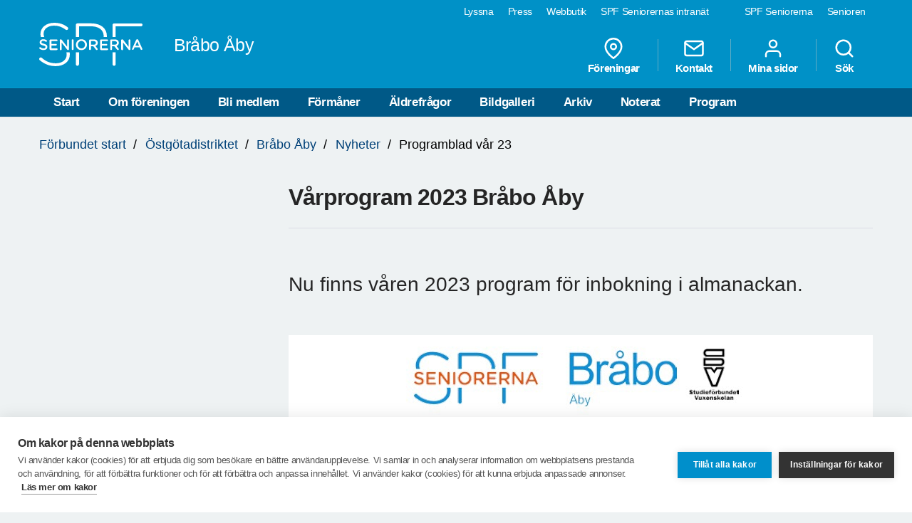

--- FILE ---
content_type: text/html; charset=utf-8
request_url: https://www.spfseniorerna.se/distrikt/ostgotadistriktet/foreningslista/brabo/nyheter/2023/januari/programblad-var-23/
body_size: 8074
content:


<!DOCTYPE html>
<html lang="sv">
<head>
    <meta charset="utf-8">
    <meta http-equiv="Content-Type" content="text/html;charset=UTF-8">
    <meta name="description">
    <meta name="keywords">
    <meta name="viewport" content="width=device-width, initial-scale=1, user-scalable=yes">
    <link rel="manifest" href="/Static/dist/asset-manifest.json?v=mkw7n-GrwsWMC-U6FefEtdt8RYEB9Tn6p40RYPPKvdo">
    <link rel="apple-touch-icon" href="/Static/images/apple-touch-icon.png?v=fINacuIRI7MbX8T71Xgzk7BHFInoxu0aFOAoJBr3DHI">
    <title>SPF Seniorerna - Programblad v&#xE5;r 23</title>

    <link rel="stylesheet" href="/Static/dist/style.bundle.css?v=XgRckhKqfFUM6FRh5RsE7X0Y3E6FO9dFvsGFXkj1KbQ" />
    <script src="/Static/scripts/libs/modernizr.custom.77867.js?v=12pTYZbvry6LPDXGXJ3s4BPce2o48uFruSyWnGGC24E"></script>
    <script src="/Static/scripts/libs/jquery/2.1.3/jquery.min.js?v=G8Sz8jp6FXwep7fKYlPkoZv42EVNrH74ZszVaoEK9wE"></script>

    <script type="text/javascript">var _baLocale = 'se', _baMode = ' ', _rd_ignore_hidden_element = true;</script>
    <script type="text/javascript" src="https://www.browsealoud.com/plus/scripts/ba.js"></script>


    
    <meta name="twitter:card" content="summary_large_image" />
    <meta name="twitter:title" content="V&#xE5;rprogram 2023 Br&#xE5;bo &#xC5;by" />
    <meta name="twitter:description" content="Nu finns v&#xE5;ren 2023 program f&#xF6;r inbokning i almanackan." />
    <meta name="twitter:image" content="https://cdn.spfseniorerna.se/publishedmedia/9p82fofuohbfeayf3u2j/Va-rprogram_23.jpg" />
    <meta name="twitter:url" content="https://www.spfseniorerna.se/distrikt/ostgotadistriktet/foreningslista/brabo/nyheter/2023/januari/programblad-var-23/" />

    <meta property="og:title" content="V&#xE5;rprogram 2023 Br&#xE5;bo &#xC5;by" />
    <meta property="og:description" content="Nu finns v&#xE5;ren 2023 program f&#xF6;r inbokning i almanackan." />
    <meta property="og:url" content="https://www.spfseniorerna.se/distrikt/ostgotadistriktet/foreningslista/brabo/nyheter/2023/januari/programblad-var-23/" />
    <meta property="og:image" content="https://cdn.spfseniorerna.se/publishedmedia/9p82fofuohbfeayf3u2j/Va-rprogram_23.jpg" />



    <link href="https://www.spfseniorerna.se/distrikt/ostgotadistriktet/foreningslista/brabo/nyheter/2023/januari/programblad-var-23/" rel="canonical" />
    
    
    <script>
!function(T,l,y){var S=T.location,k="script",D="instrumentationKey",C="ingestionendpoint",I="disableExceptionTracking",E="ai.device.",b="toLowerCase",w="crossOrigin",N="POST",e="appInsightsSDK",t=y.name||"appInsights";(y.name||T[e])&&(T[e]=t);var n=T[t]||function(d){var g=!1,f=!1,m={initialize:!0,queue:[],sv:"5",version:2,config:d};function v(e,t){var n={},a="Browser";return n[E+"id"]=a[b](),n[E+"type"]=a,n["ai.operation.name"]=S&&S.pathname||"_unknown_",n["ai.internal.sdkVersion"]="javascript:snippet_"+(m.sv||m.version),{time:function(){var e=new Date;function t(e){var t=""+e;return 1===t.length&&(t="0"+t),t}return e.getUTCFullYear()+"-"+t(1+e.getUTCMonth())+"-"+t(e.getUTCDate())+"T"+t(e.getUTCHours())+":"+t(e.getUTCMinutes())+":"+t(e.getUTCSeconds())+"."+((e.getUTCMilliseconds()/1e3).toFixed(3)+"").slice(2,5)+"Z"}(),iKey:e,name:"Microsoft.ApplicationInsights."+e.replace(/-/g,"")+"."+t,sampleRate:100,tags:n,data:{baseData:{ver:2}}}}var h=d.url||y.src;if(h){function a(e){var t,n,a,i,r,o,s,c,u,p,l;g=!0,m.queue=[],f||(f=!0,t=h,s=function(){var e={},t=d.connectionString;if(t)for(var n=t.split(";"),a=0;a<n.length;a++){var i=n[a].split("=");2===i.length&&(e[i[0][b]()]=i[1])}if(!e[C]){var r=e.endpointsuffix,o=r?e.location:null;e[C]="https://"+(o?o+".":"")+"dc."+(r||"services.visualstudio.com")}return e}(),c=s[D]||d[D]||"",u=s[C],p=u?u+"/v2/track":d.endpointUrl,(l=[]).push((n="SDK LOAD Failure: Failed to load Application Insights SDK script (See stack for details)",a=t,i=p,(o=(r=v(c,"Exception")).data).baseType="ExceptionData",o.baseData.exceptions=[{typeName:"SDKLoadFailed",message:n.replace(/\./g,"-"),hasFullStack:!1,stack:n+"\nSnippet failed to load ["+a+"] -- Telemetry is disabled\nHelp Link: https://go.microsoft.com/fwlink/?linkid=2128109\nHost: "+(S&&S.pathname||"_unknown_")+"\nEndpoint: "+i,parsedStack:[]}],r)),l.push(function(e,t,n,a){var i=v(c,"Message"),r=i.data;r.baseType="MessageData";var o=r.baseData;return o.message='AI (Internal): 99 message:"'+("SDK LOAD Failure: Failed to load Application Insights SDK script (See stack for details) ("+n+")").replace(/\"/g,"")+'"',o.properties={endpoint:a},i}(0,0,t,p)),function(e,t){if(JSON){var n=T.fetch;if(n&&!y.useXhr)n(t,{method:N,body:JSON.stringify(e),mode:"cors"});else if(XMLHttpRequest){var a=new XMLHttpRequest;a.open(N,t),a.setRequestHeader("Content-type","application/json"),a.send(JSON.stringify(e))}}}(l,p))}function i(e,t){f||setTimeout(function(){!t&&m.core||a()},500)}var e=function(){var n=l.createElement(k);n.src=h;var e=y[w];return!e&&""!==e||"undefined"==n[w]||(n[w]=e),n.onload=i,n.onerror=a,n.onreadystatechange=function(e,t){"loaded"!==n.readyState&&"complete"!==n.readyState||i(0,t)},n}();y.ld<0?l.getElementsByTagName("head")[0].appendChild(e):setTimeout(function(){l.getElementsByTagName(k)[0].parentNode.appendChild(e)},y.ld||0)}try{m.cookie=l.cookie}catch(p){}function t(e){for(;e.length;)!function(t){m[t]=function(){var e=arguments;g||m.queue.push(function(){m[t].apply(m,e)})}}(e.pop())}var n="track",r="TrackPage",o="TrackEvent";t([n+"Event",n+"PageView",n+"Exception",n+"Trace",n+"DependencyData",n+"Metric",n+"PageViewPerformance","start"+r,"stop"+r,"start"+o,"stop"+o,"addTelemetryInitializer","setAuthenticatedUserContext","clearAuthenticatedUserContext","flush"]),m.SeverityLevel={Verbose:0,Information:1,Warning:2,Error:3,Critical:4};var s=(d.extensionConfig||{}).ApplicationInsightsAnalytics||{};if(!0!==d[I]&&!0!==s[I]){var c="onerror";t(["_"+c]);var u=T[c];T[c]=function(e,t,n,a,i){var r=u&&u(e,t,n,a,i);return!0!==r&&m["_"+c]({message:e,url:t,lineNumber:n,columnNumber:a,error:i}),r},d.autoExceptionInstrumented=!0}return m}(y.cfg);function a(){y.onInit&&y.onInit(n)}(T[t]=n).queue&&0===n.queue.length?(n.queue.push(a),n.trackPageView({})):a()}(window,document,{src: "https://js.monitor.azure.com/scripts/b/ai.2.gbl.min.js", crossOrigin: "anonymous", cfg: {instrumentationKey: 'a36d2588-aca9-4349-b2fd-a59d290134c1', disableCookiesUsage: false }});
</script>

    <!-- Google Tag Manager -->
    <script type="text/javascript">
        (function (w, d, s, l, i) {
            w[l] = w[l] || []; w[l].push({
                'gtm.start':
                    new Date().getTime(), event: 'gtm.js'
            }); var f = d.getElementsByTagName(s)[0],
                j = d.createElement(s), dl = l != 'dataLayer' ? '&l=' + l : ''; j.async = true; j.src =
                    'https://www.googletagmanager.com/gtm.js?id=' + i + dl; f.parentNode.insertBefore(j, f);
        })(window, document, 'script', 'dataLayer', 'GTM-K2Q8QXH');
    </script>
    <!-- End Google Tag Manager -->
</head>

<body>
    

    <!-- Google Tag Manager (noscript) -->
    <noscript>
        <iframe src="https://www.googletagmanager.com/ns.html?id=GTM-K2Q8QXH"
                height="0" width="0" style="display:none;visibility:hidden"></iframe>
    </noscript>
    <!-- End Google Tag Manager (noscript) -->

    <div id="page-wrapper">
<ul id="skip">
    <li><a href="#content" tabindex="2" accesskey="2" title="Gå till innehåll">Till övergripande innehåll</a></li>
</ul>
<header id="head" class="compounds  site-head" role="banner">
    <div id="site-nav" class="site-nav-wrapper hidden-xs">
        <div class="container">
            <nav class="primary-nav" role="navigation">
                <ul role="menubar">
                        <li class="active">
                            <a href="/" role="menuitem" tabindex="4" title="SPF Seniorerna" class=active target="_blank">
                                SPF Seniorerna
                            </a>
                        </li>
                        <li class="">
                            <a href="http://www.senioren.se/" role="menuitem" tabindex="4" title="Senioren"  target="_blank">
                                Senioren
                            </a>
                        </li>
                </ul>
            </nav>
            <nav class="secondary-nav" role="navigation">
                <ul role="menubar">
                            <li>
                                <a id="bapluslogo" class="logo browsealoud" onclick="toggleBar();" href="javascript:void(0);" role="menuitem" tabindex="3" title="Lyssna" target="_blank">
                                    Lyssna
                                </a>
                            </li>
                            <li>
                                <a href="https://via.tt.se/pressrum/spf-seniorerna?publisherId=3236146" role="menuitem" tabindex="3" title="Press" target="_blank">
                                    Press
                                </a>
                            </li>
                            <li>
                                <a href="https://www.jsonshop.se/spfseniorerna" role="menuitem" tabindex="3" title="Webbutik" target="_blank">
                                    Webbutik
                                </a>
                            </li>
                            <li>
                                <a href="https://spf.foreningssupport.se/" role="menuitem" tabindex="3" title="SPF Seniorernas intran&#xE4;t" target="_blank">
                                    SPF Seniorernas intran&#xE4;t
                                </a>
                            </li>
                </ul>

            </nav>
        </div>
    </div>
<div class="container">
    <a href="https://www.spfseniorerna.se/distrikt/ostgotadistriktet/foreningslista/brabo/" class="site-logo pull-left" rel="home" accesskey="1" title="SPF Seniorerna">
        <img src="/Static/images/spf_logo_white.svg" data-fallback="/Static/images/spf_logo_white.png" alt="spf.se" />
        <h1 class="">
            Br&#xE5;bo &#xC5;by
        </h1>
    </a>
    <nav id="global-navigation" class="global-nav pull-right" role="navigation">
        <ul role="menubar">
                        <li class="hidden-sm">
                            <a href="/distrikt/ostgotadistriktet/foreningslista/brabo/foreningar/" role="menuitem" class="header__icons" title="F&#xF6;reningar">
                                    
                                    <span>
<svg class="feather">
    <use xlink:href="/Static/gfx/svg/feather-sprite.svg#map-pin" href="/Static/gfx/svg/feather-sprite.svg#map-pin"/>
</svg></span>
                                F&#xF6;reningar
                            </a>
                        </li>
                        <li class="hidden-sm">
                            <a href="/distrikt/ostgotadistriktet/foreningslista/brabo/om-foreningen/kontakta-oss/" role="menuitem" class="header__icons" title="Kontakt">
                                    
                                    <span>
<svg class="feather">
    <use xlink:href="/Static/gfx/svg/feather-sprite.svg#mail" href="/Static/gfx/svg/feather-sprite.svg#mail"/>
</svg></span>
                                Kontakt
                            </a>
                        </li>
                        <li class="hidden-sm hidden-xs">

                                <a href="/inloggningssida/" class="header__icons" role="menuitem" title="Mina sidor">
                                    <span class="inverted">
<svg class="feather">
    <use xlink:href="/Static/gfx/svg/feather-sprite.svg#user" href="/Static/gfx/svg/feather-sprite.svg#user"/>
</svg></span>
                                    Mina sidor
                                </a>

                        </li>
                        <li class="search-trigger show">
                            <a href="/distrikt/ostgotadistriktet/foreningslista/brabo/sok/" role="menuitem" class="header__icons" title="S&#xF6;k">
                                    
                                    <span>
<svg class="feather">
    <use xlink:href="/Static/gfx/svg/feather-sprite.svg#search" href="/Static/gfx/svg/feather-sprite.svg#search"/>
</svg></span>
                                S&#xF6;k
                            </a>
                        </li>
            <li class="visible-sm visible-xs main-nav-trigger">
                <a href="#" class="header__icons" role="menuitem" title="Meny">
                    <span>
<svg class="feather">
    <use xlink:href="/Static/gfx/svg/feather-sprite.svg#menu" href="/Static/gfx/svg/feather-sprite.svg#menu"/>
</svg></span>
                    Meny
                </a>
            </li>
        </ul>
    </nav>
</div>
    <nav id="main-navigation" class="main-nav hidden-xs hidden-sm" role="navigation">
        <div class="container">
            <ul role="menubar">
                <li class=><a class="" href="/distrikt/ostgotadistriktet/foreningslista/brabo/">Start</a></li>
                <li class=>
                                    <a class="" href="/distrikt/ostgotadistriktet/foreningslista/brabo/om-foreningen/">Om f&#xF6;reningen</a>
                                </li><li class=>
                                    <a class="" href="/distrikt/ostgotadistriktet/foreningslista/brabo/bli-medlem/">Bli medlem</a>
                                </li><li class=>
                                    <a class="" href="/distrikt/ostgotadistriktet/foreningslista/brabo/formaner/">F&#xF6;rm&#xE5;ner</a>
                                </li><li class=>
                                    <a class="" href="/distrikt/ostgotadistriktet/foreningslista/brabo/Aeldrefraagor/">&#xC4;ldrefr&#xE5;gor</a>
                                </li><li class=>
                                    <a class="" href="/distrikt/ostgotadistriktet/foreningslista/brabo/bildgalleri/">Bildgalleri</a>
                                </li><li class=>
                                    <a class="" href="/distrikt/ostgotadistriktet/foreningslista/brabo/arkiv/">Arkiv</a>
                                </li><li class=>
                                    <a class="" href="/distrikt/ostgotadistriktet/foreningslista/brabo/gratis-konsert/">Noterat</a>
                                </li><li class=>
                                    <a class="" href="/distrikt/ostgotadistriktet/foreningslista/brabo/program/">Program</a>
                                </li>

            </ul>
        </div>
    </nav>
    <nav id="main-navigation-mobile" class="main-nav-mobile" role="navigation">
        <div class="container">
            <ul role="menubar">
                <li class=>
                    <a class="" href="/distrikt/ostgotadistriktet/foreningslista/brabo/">Start</a>
                </li>
                    <li class=" ">
                                <a href="https://www.spfseniorerna.se/distrikt/ostgotadistriktet/foreningslista/brabo/om-foreningen/" role="menuitem">
                                    Om f&#xF6;reningen
                                    <span class="dropdown-trigger"></span>
                                </a>
                                
        <ul class="">
                <li class="sub-nav__menuitem--has-children   ">
                    <a href="https://www.spfseniorerna.se/distrikt/ostgotadistriktet/foreningslista/brabo/om-foreningen/kontakta-oss/" role="menuitem">
                        Kontakta oss i styrelsen och funktion&#xE4;rer
                            <span class="dropdown-trigger"></span>
                    </a>

                    
        <ul class="">
                <li class="  ">
                    <a href="https://www.spfseniorerna.se/distrikt/ostgotadistriktet/foreningslista/brabo/om-foreningen/kontakta-oss/styrelsen/" role="menuitem">
                        Styrelsen
                    </a>

                    

                </li>
                <li class="  ">
                    <a href="https://www.spfseniorerna.se/distrikt/ostgotadistriktet/foreningslista/brabo/om-foreningen/kontakta-oss/funktionarer/" role="menuitem">
                        Funktion&#xE4;rer
                    </a>

                    

                </li>
        </ul>

                </li>
        </ul>

                            </li>
                    <li class=" ">
                                <a href="https://www.spfseniorerna.se/distrikt/ostgotadistriktet/foreningslista/brabo/bli-medlem/" role="menuitem">
                                    Bli medlem
                                    <span class=""></span>
                                </a>
                                

                            </li>
                    <li class=" ">
                                <a href="https://www.spfseniorerna.se/distrikt/ostgotadistriktet/foreningslista/brabo/formaner/" role="menuitem">
                                    F&#xF6;rm&#xE5;ner
                                    <span class=""></span>
                                </a>
                                

                            </li>
                    <li class=" ">
                                <a href="https://www.spfseniorerna.se/distrikt/ostgotadistriktet/foreningslista/brabo/Aeldrefraagor/" role="menuitem">
                                    &#xC4;ldrefr&#xE5;gor
                                    <span class="dropdown-trigger"></span>
                                </a>
                                
        <ul class="">
                <li class="  ">
                    <a href="https://www.spfseniorerna.se/distrikt/ostgotadistriktet/foreningslista/brabo/Aeldrefraagor/Aldretrafiken/" role="menuitem">
                        &#xC4;ldre i trafiken
                    </a>

                    

                </li>
                <li class="  ">
                    <a href="https://www.spfseniorerna.se/distrikt/ostgotadistriktet/foreningslista/brabo/Aeldrefraagor/kpr/" role="menuitem">
                        KPR
                    </a>

                    

                </li>
        </ul>

                            </li>
                    <li class=" ">
                                <a href="https://www.spfseniorerna.se/distrikt/ostgotadistriktet/foreningslista/brabo/bildgalleri/" role="menuitem">
                                    Bildgalleri
                                    <span class="dropdown-trigger"></span>
                                </a>
                                
        <ul class="">
                <li class="  ">
                    <a href="https://www.spfseniorerna.se/distrikt/ostgotadistriktet/foreningslista/brabo/bildgalleri/ekenas-slott/" role="menuitem">
                        Eken&#xE4;s slott
                    </a>

                    

                </li>
                <li class="  ">
                    <a href="https://www.spfseniorerna.se/distrikt/ostgotadistriktet/foreningslista/brabo/bildgalleri/testgalleri/" role="menuitem">
                        Kulturresa till V&#xE4;rmland
                    </a>

                    

                </li>
                <li class="  ">
                    <a href="https://www.spfseniorerna.se/distrikt/ostgotadistriktet/foreningslista/brabo/bildgalleri/30-ar/" role="menuitem">
                        30 &#xE5;r
                    </a>

                    

                </li>
                <li class="  ">
                    <a href="https://www.spfseniorerna.se/distrikt/ostgotadistriktet/foreningslista/brabo/bildgalleri/gusum/" role="menuitem">
                        Gusum Bruksmuseum
                    </a>

                    

                </li>
                <li class="  ">
                    <a href="https://www.spfseniorerna.se/distrikt/ostgotadistriktet/foreningslista/brabo/bildgalleri/studiebesok-gusum/" role="menuitem">
                        Studiebes&#xF6;k Gusum
                    </a>

                    

                </li>
                <li class="  ">
                    <a href="https://www.spfseniorerna.se/distrikt/ostgotadistriktet/foreningslista/brabo/bildgalleri/julavslutning-2019/" role="menuitem">
                        Julavslutning 2019
                    </a>

                    

                </li>
                <li class="  ">
                    <a href="https://www.spfseniorerna.se/distrikt/ostgotadistriktet/foreningslista/brabo/bildgalleri/hostupptakt-kroktorpet/" role="menuitem">
                        H&#xF6;stupptakt Kroktorpet
                    </a>

                    

                </li>
                <li class="  ">
                    <a href="https://www.spfseniorerna.se/distrikt/ostgotadistriktet/foreningslista/brabo/bildgalleri/resa-i-det-bla-2022/" role="menuitem">
                        Resa i det bl&#xE5; 2022
                    </a>

                    

                </li>
                <li class="  ">
                    <a href="https://www.spfseniorerna.se/distrikt/ostgotadistriktet/foreningslista/brabo/bildgalleri/resa-i-det-bla-2023/" role="menuitem">
                        Resa i det bl&#xE5; 2023
                    </a>

                    

                </li>
                <li class="  ">
                    <a href="https://www.spfseniorerna.se/distrikt/ostgotadistriktet/foreningslista/brabo/bildgalleri/utflykt-till-rejmyre-glasbruk/" role="menuitem">
                        Utflykt till Rejmyre glasbruk
                    </a>

                    

                </li>
                <li class="  ">
                    <a href="https://www.spfseniorerna.se/distrikt/ostgotadistriktet/foreningslista/brabo/bildgalleri/resa-i-det-bla-2025/" role="menuitem">
                        Resa i det bl&#xE5; 2025
                    </a>

                    

                </li>
        </ul>

                            </li>
                    <li class=" ">
                                <a href="https://www.spfseniorerna.se/distrikt/ostgotadistriktet/foreningslista/brabo/arkiv/" role="menuitem">
                                    Arkiv
                                    <span class="dropdown-trigger"></span>
                                </a>
                                
        <ul class="">
                <li class="  ">
                    <a href="https://www.spfseniorerna.se/distrikt/ostgotadistriktet/foreningslista/brabo/arkiv/arsmote-2026/" role="menuitem">
                        &#xC5;rsm&#xF6;te 2026
                    </a>

                    

                </li>
                <li class="  ">
                    <a href="https://www.spfseniorerna.se/distrikt/ostgotadistriktet/foreningslista/brabo/arkiv/arsmote-2025/" role="menuitem">
                        &#xC5;rsm&#xF6;te 2025
                    </a>

                    

                </li>
                <li class="  ">
                    <a href="https://www.spfseniorerna.se/distrikt/ostgotadistriktet/foreningslista/brabo/arkiv/arsmote-2024/" role="menuitem">
                        &#xC5;rsm&#xF6;te 2024
                    </a>

                    

                </li>
                <li class="  ">
                    <a href="https://www.spfseniorerna.se/distrikt/ostgotadistriktet/foreningslista/brabo/arkiv/arsmote-2023/" role="menuitem">
                        &#xC5;rsm&#xF6;te 2023
                    </a>

                    

                </li>
                <li class="  ">
                    <a href="https://www.spfseniorerna.se/distrikt/ostgotadistriktet/foreningslista/brabo/arkiv/arsmote-2022/" role="menuitem">
                        &#xC5;rsm&#xF6;te 2022
                    </a>

                    

                </li>
        </ul>

                            </li>
                    <li class=" ">
                                <a href="https://www.spfseniorerna.se/distrikt/ostgotadistriktet/foreningslista/brabo/gratis-konsert/" role="menuitem">
                                    Noterat
                                    <span class="dropdown-trigger"></span>
                                </a>
                                
        <ul class="">
                <li class="  ">
                    <a href="https://www.spfseniorerna.se/distrikt/ostgotadistriktet/foreningslista/brabo/gratis-konsert/julfest/" role="menuitem">
                        Julfest
                    </a>

                    

                </li>
                <li class="  ">
                    <a href="https://www.spfseniorerna.se/distrikt/ostgotadistriktet/foreningslista/brabo/gratis-konsert/manadsmote-november/" role="menuitem">
                        M&#xE5;nadsm&#xF6;te november
                    </a>

                    

                </li>
                <li class="  ">
                    <a href="https://www.spfseniorerna.se/distrikt/ostgotadistriktet/foreningslista/brabo/gratis-konsert/novemberfest/" role="menuitem">
                        Novemberfest
                    </a>

                    

                </li>
                <li class="  ">
                    <a href="https://www.spfseniorerna.se/distrikt/ostgotadistriktet/foreningslista/brabo/gratis-konsert/oktober/" role="menuitem">
                        Oktober
                    </a>

                    

                </li>
                <li class="  ">
                    <a href="https://www.spfseniorerna.se/distrikt/ostgotadistriktet/foreningslista/brabo/gratis-konsert/manadsmote-september/" role="menuitem">
                        M&#xE5;nadsm&#xF6;te september
                    </a>

                    

                </li>
                <li class="  ">
                    <a href="https://www.spfseniorerna.se/distrikt/ostgotadistriktet/foreningslista/brabo/gratis-konsert/manadsmote-i-augusti/" role="menuitem">
                        M&#xE5;nadsm&#xF6;te i augusti
                    </a>

                    

                </li>
                <li class="  ">
                    <a href="https://www.spfseniorerna.se/distrikt/ostgotadistriktet/foreningslista/brabo/gratis-konsert/manadsmote-maj/" role="menuitem">
                        M&#xE5;nadsm&#xF6;te maj
                    </a>

                    

                </li>
                <li class="  ">
                    <a href="https://www.spfseniorerna.se/distrikt/ostgotadistriktet/foreningslista/brabo/gratis-konsert/resa-i-det-bla/" role="menuitem">
                        Resa i det bl&#xE5;
                    </a>

                    

                </li>
                <li class="  ">
                    <a href="https://www.spfseniorerna.se/distrikt/ostgotadistriktet/foreningslista/brabo/gratis-konsert/manadsmote-april/" role="menuitem">
                        M&#xE5;nadsm&#xF6;te april
                    </a>

                    

                </li>
                <li class="  ">
                    <a href="https://www.spfseniorerna.se/distrikt/ostgotadistriktet/foreningslista/brabo/gratis-konsert/manadsmote/" role="menuitem">
                        M&#xE5;nadsm&#xF6;te
                    </a>

                    

                </li>
                <li class="  ">
                    <a href="https://www.spfseniorerna.se/distrikt/ostgotadistriktet/foreningslista/brabo/gratis-konsert/pubafton/" role="menuitem">
                        Pubafton
                    </a>

                    

                </li>
                <li class="  ">
                    <a href="https://www.spfseniorerna.se/distrikt/ostgotadistriktet/foreningslista/brabo/gratis-konsert/arsmote/" role="menuitem">
                        &#xC5;rsm&#xF6;te
                    </a>

                    

                </li>
                <li class="  ">
                    <a href="https://www.spfseniorerna.se/distrikt/ostgotadistriktet/foreningslista/brabo/gratis-konsert/manadsmote-januari/" role="menuitem">
                        M&#xE5;nadsm&#xF6;te januari
                    </a>

                    

                </li>
                <li class="  ">
                    <a href="https://www.spfseniorerna.se/distrikt/ostgotadistriktet/foreningslista/brabo/gratis-konsert/julavslutning/" role="menuitem">
                        Julavslutning
                    </a>

                    

                </li>
                <li class="  ">
                    <a href="https://www.spfseniorerna.se/distrikt/ostgotadistriktet/foreningslista/brabo/gratis-konsert/kulturvandring/" role="menuitem">
                        Kulturvandring
                    </a>

                    

                </li>
                <li class="  ">
                    <a href="https://www.spfseniorerna.se/distrikt/ostgotadistriktet/foreningslista/brabo/gratis-konsert/alice-babs/" role="menuitem">
                        Alice Babs
                    </a>

                    

                </li>
                <li class="  ">
                    <a href="https://www.spfseniorerna.se/distrikt/ostgotadistriktet/foreningslista/brabo/gratis-konsert/manadsmote-december/" role="menuitem">
                        M&#xE5;nadsm&#xF6;te december
                    </a>

                    

                </li>
        </ul>

                            </li>
                    <li class=" ">
                                <a href="https://www.spfseniorerna.se/distrikt/ostgotadistriktet/foreningslista/brabo/program/" role="menuitem">
                                    Program
                                    <span class="dropdown-trigger"></span>
                                </a>
                                
        <ul class="">
                <li class="  ">
                    <a href="https://www.spfseniorerna.se/distrikt/ostgotadistriktet/foreningslista/brabo/program/hostprogram/" role="menuitem">
                        V&#xE5;rprogram 2026
                    </a>

                    

                </li>
        </ul>

                            </li>
            </ul>


                <ul class="global-nav" role="menubar">
                            <li>
                                <a href="/distrikt/ostgotadistriktet/foreningslista/brabo/foreningar/" role="menuitem" class="header__icons" title="F&#xF6;reningar">
                                        <span class="inverted">
<svg class="feather">
    <use xlink:href="/Static/gfx/svg/feather-sprite.svg#map-pin" href="/Static/gfx/svg/feather-sprite.svg#map-pin"/>
</svg></span>
                                    F&#xF6;reningar
                                </a>
                            </li>
                            <li>
                                <a href="/distrikt/ostgotadistriktet/foreningslista/brabo/om-foreningen/kontakta-oss/" role="menuitem" class="header__icons" title="Kontakt">
                                        <span class="inverted">
<svg class="feather">
    <use xlink:href="/Static/gfx/svg/feather-sprite.svg#mail" href="/Static/gfx/svg/feather-sprite.svg#mail"/>
</svg></span>
                                    Kontakt
                                </a>
                            </li>
                            <li>
                                    <a href="/inloggningssida/" class="header__icons" role="menuitem" title="Mina sidor">
                                        <span class="inverted">
<svg class="feather">
    <use xlink:href="/Static/gfx/svg/feather-sprite.svg#user" href="/Static/gfx/svg/feather-sprite.svg#user"/>
</svg></span>
                                        Mina sidor
                                    </a>
                            </li>
                            <li>
                                <a href="/distrikt/ostgotadistriktet/foreningslista/brabo/sok/" role="menuitem" class="header__icons" title="S&#xF6;k">
                                        <span class="inverted">
<svg class="feather">
    <use xlink:href="/Static/gfx/svg/feather-sprite.svg#search" href="/Static/gfx/svg/feather-sprite.svg#search"/>
</svg></span>
                                    S&#xF6;k
                                </a>
                            </li>
                </ul>

            <ul class="primary-nav" role="menubar">
                    <li>
                        <a href="/" role="menuitem" title="SPF Seniorerna" class=active target="_blank">
                            SPF Seniorerna
                        </a>
                    </li>
                    <li>
                        <a href="http://www.senioren.se/" role="menuitem" title="Senioren"  target="_blank">
                            Senioren
                        </a>
                    </li>
            </ul>
        </div>
    </nav>
</header>
        

<div class="spf-page spf-article container">


<nav class="breadcrumbs hidden-xs">
    <p id="breadcrumblabel" class="visually-hidden">Du är här:</p>
    <ol aria-labelledby="breadcrumblabel">
		<li><a href="/">F&#xF6;rbundet start</a></li>
        	            <li><a href="/distrikt/ostgotadistriktet/">&#xD6;stg&#xF6;tadistriktet</a></li>
	            <li><a href="/distrikt/ostgotadistriktet/foreningslista/brabo/">Br&#xE5;bo &#xC5;by</a></li>
	            <li><a href="/distrikt/ostgotadistriktet/foreningslista/brabo/nyheter/">Nyheter</a></li>

        <li class="active">
            Programblad v&#xE5;r 23
        </li>
    </ol>
</nav>

    <div class="row">

<aside id="sidebar" class="col-md-3 col-xs-12 hidden-sm hidden-xs sidebar-wrapper" role="complementary">
    <nav class="sub-nav" role="navigation">
    </nav>
</aside>
        <main id="content" class="col-xs-12 col-md-9 page-content" role="main">
            



<div class="row">
    <div class="col-md-12">
        <h1 >
            V&#xE5;rprogram 2023 Br&#xE5;bo &#xC5;by
        </h1>
        <ul class="details">
        </ul>
    </div>
</div>
    <div class="row">
        <div class="col-md-11">
            <p class="preamble">
                
                Nu finns v&#229;ren 2023 program f&#246;r inbokning i almanackan.
            </p>
        </div>
    </div>

<div class="row">
    <div class="col-md-12">
        <div class="image-slider">
            <div class="row">
                <div id="main-images" class="col-xs-12 slides-container" >
                        <ul class="slides">

<li class="slide">
    <figure>
            <img src="https://cdn.spfseniorerna.se/publishedmedia/9p82fofuohbfeayf3u2j/Va-rprogram_23.jpg" />

    </figure>
</li>                        </ul>
                </div>
                <div id="thumb-images" class="col-xs-12 slides-container">
                </div>
            </div>
        </div>
    </div>
</div>

<div class="row">
    <div class="col-md-11">
        
        <article class="article-content">
            
<p>H&auml;r kan du l&auml;sa <a title="Programblad v 23" href="/globalassets/foreningar/brabo-aby/2022/programblad-spf-varen-2023-red-2022-12-12.pdf">prog</a><a href="/globalassets/foreningar/brabo-aby/2022/programblad-spf-varen-2023-red-2022-12-12.pdf">ramfoldern </a>f&ouml;r v&aring;ren 2023.</p>
        </article>
    </div>
</div>

<div class="row">
    <div class="col-md-12">


<div class="share-box">
    <div class="share-text">
        <span>Dela sidan via:</span>
    </div>
    <div class="share-links">
        <div class="share-link">
            <a href="https://www.facebook.com/sharer/sharer.php?u=https://www.spfseniorerna.se/distrikt/ostgotadistriktet/foreningslista/brabo/nyheter/2023/januari/programblad-var-23/" class="icon-facebook" title="Facebook"
               onclick="window.open(this.href, '', 'menubar=no,toolbar=no,resizable=yes,scrollbars=yes,height=600,width=600'); return false;">Facebook</a>
        </div>
        <div class="share-link">
            <a href="https://x.com/share?url=https://www.spfseniorerna.se/distrikt/ostgotadistriktet/foreningslista/brabo/nyheter/2023/januari/programblad-var-23/" class="icon-twitter" title="X"
               onclick="window.open(this.href, '', 'menubar=no,toolbar=no,resizable=yes,scrollbars=yes,height=600,width=600'); return false;">X</a>
        </div>
        <div class="share-link">
            <a href="https://www.linkedin.com/shareArticle?mini=true&url=https://www.spfseniorerna.se/distrikt/ostgotadistriktet/foreningslista/brabo/nyheter/2023/januari/programblad-var-23/" class="icon-linkedin" title="LinkedIn"
               onclick="window.open(this.href, '', 'menubar=no,toolbar=no,resizable=yes,scrollbars=yes,height=600,width=600'); return false;">LinkedIn</a>
        </div>
        <div class="share-link">
            <a href="mailto:?subject=Programblad&#x2B;v%C3%A5r&#x2B;23&body=https://www.spfseniorerna.se/distrikt/ostgotadistriktet/foreningslista/brabo/nyheter/2023/januari/programblad-var-23/" class="icon-mail" title="E-post">E-post</a>
        </div>
    </div>
</div>    </div>
</div>
        </main>
    </div>
</div>




<div class="puff-content-area padding-box">
    <div class="container">
        
<div class="row"><div class="col-xs-12 col-sm-6">
<div class="puff row">
        <div class="col-xs-4" >
            <a href="http://www.senioren.se/" title="Senioren" class="puff-media">
                <img src="https://cdn.spfseniorerna.se/publishedmedia/3l0eywxunz2tws97uk5e/Seniorennr3.jpg" alt="Senioren">
            </a>
        </div>

    <div class="col-xs-8">
        <a href="#">
            <h2 >
                Senioren
            </h2>
        </a>
        <p >
            Senioren &#xE4;r SPF Seniorernas medlemstidning och den kommer ut med nio nummer per &#xE5;r. Upplagan &#xE4;r nu uppe i 205 400 exemplar. Tidningen &#xE4;r en uppskattad medlemsf&#xF6;rm&#xE5;n. 
        </p>
        <a href="http://www.senioren.se/" title="G&#xE5; till senioren.se" class="spf-link icon-link" >
            G&#xE5; till senioren.se
        </a>
    </div>
</div></div><div class="col-xs-12 col-sm-6">
<div class="puff row">
        <div class="col-xs-4" >
            <a href="/bli-medlem/" title="Bli medlem" class="puff-media">
                <img src="https://cdn.spfseniorerna.se/publishedmedia/3f1nlg7zmxq92sfrtjdv/blimedlem_kampanjbild.jpg" alt="Bli medlem">
            </a>
        </div>

    <div class="col-xs-8">
        <a href="#">
            <h2 >
                Bli medlem
            </h2>
        </a>
        <p >
            Vi &#xE4;r en av Sveriges st&#xF6;rsta seniororganisationer. Hos oss delar du gemenskapen med n&#xE4;rmare en kvarts miljon medlemmar i f&#xF6;reningar &#xF6;ver hela landet. Tillsammans verkar vi f&#xF6;r att skapa b&#xE4;ttre villkor f&#xF6;r &#xE4;ldre &#x2013; och ett aktivt liv f&#xF6;r dig som senior.
        </p>
        <a href="/bli-medlem/" title="Bli medlem i SPF Seniorerna h&#xE4;r" class="spf-link icon-link" >
            Bli medlem i SPF Seniorerna h&#xE4;r
        </a>
    </div>
</div></div></div>
    </div>
</div>

<footer id="footer" class="site-footer padding-box" role="contentinfo">
    <div class="container">
        <div class="row">
            <div class="col-xs-12 col-sm-4 col-md-3">
                <div class="header">
                    <h3>
                        SPF Seniorerna
                    </h3>
                </div>
                <div class="row">
                    <div class="col-xs-12">
                        <ul class="sitemap">
                            <li>
                                        <a class="spf-link icon-link" href="/om-forbundet/" title="Om f&#xF6;rbundet">Om f&#xF6;rbundet</a>
                                    </li><li>
                                        <a class="spf-link icon-link" href="/bli-medlem/" title="Bli medlem">Bli medlem</a>
                                    </li><li>
                                        <a class="spf-link icon-link" href="/formaner/" title="F&#xF6;rm&#xE5;ner">F&#xF6;rm&#xE5;ner</a>
                                    </li><li>
                                        <a class="spf-link icon-link" href="/aktiviteter/" title="Utbildning och aktiviteter">Utbildning och aktiviteter</a>
                                    </li><li>
                                        <a class="spf-link icon-link" href="/sa-tycker-vi/" title="S&#xE5; tycker vi">S&#xE5; tycker vi</a>
                                    </li><li>
                                        <a class="spf-link icon-link" href="/about-us-in-english/" title="About us (in English)">About us (in English)</a>
                                    </li>

                                    <li>
                                        <a href="/distrikt/ostgotadistriktet/foreningslista/brabo/foreningar/" role="menuitem" title="F&#xF6;reningar" class="spf-link icon-link">
                                            F&#xF6;reningar
                                        </a>
                                    </li>
                                    <li>
                                        <a href="/distrikt/ostgotadistriktet/foreningslista/brabo/om-foreningen/kontakta-oss/" role="menuitem" title="Kontakt" class="spf-link icon-link">
                                            Kontakt
                                        </a>
                                    </li>
                                    <li>
                                        <a href="/inloggningssida/" role="menuitem" title="Mina sidor" class="spf-link icon-link">
                                            Mina sidor
                                        </a>
                                    </li>
                                    <li>
                                        <a href="/distrikt/ostgotadistriktet/foreningslista/brabo/sok/" role="menuitem" title="S&#xF6;k" class="spf-link icon-link">
                                            S&#xF6;k
                                        </a>
                                    </li>

                                    <li>
                                        <a id="bapluslogo" class="spf-link icon-link" onclick="toggleBar();" href="javascript:void(0);" role="menuitem" tabindex="3" title="Lyssna" target="_blank">
                                            Lyssna
                                        </a>
                                    </li>
                                    <li>
                                        <a href="https://via.tt.se/pressrum/spf-seniorerna?publisherId=3236146" role="menuitem" title="Press" target="_blank" class="spf-link icon-link">
                                            Press
                                        </a>
                                    </li>
                                    <li>
                                        <a href="https://www.jsonshop.se/spfseniorerna" role="menuitem" title="Webbutik" target="_blank" class="spf-link icon-link">
                                            Webbutik
                                        </a>
                                    </li>
                                    <li>
                                        <a href="https://spf.foreningssupport.se/" role="menuitem" title="SPF Seniorernas intran&#xE4;t" target="_blank" class="spf-link icon-link">
                                            SPF Seniorernas intran&#xE4;t
                                        </a>
                                    </li>

                        </ul>
                    </div>
                </div>
            </div>
            <div class="col-xs-12 col-sm-8 col-md-9">
                <div class="header">
                    <h3>
                        Br&#xE5;bo &#xC5;by
                    </h3>

                </div>
                <div class="row">
                    <div class="col-xs-12 col-sm-4">
                            <ul class="sitemap">
                                <li>
                                    <a href="/distrikt/ostgotadistriktet/foreningslista/brabo/" title="Start" class="spf-link icon-link">
                                        Start
                                    </a>
                                </li>
                                <li>
                                        <a class="spf-link icon-link" href="/distrikt/ostgotadistriktet/foreningslista/brabo/om-foreningen/">Om f&#xF6;reningen</a>
                                    </li><li>
                                        <a class="spf-link icon-link" href="/distrikt/ostgotadistriktet/foreningslista/brabo/bli-medlem/">Bli medlem</a>
                                    </li><li>
                                        <a class="spf-link icon-link" href="/distrikt/ostgotadistriktet/foreningslista/brabo/formaner/">F&#xF6;rm&#xE5;ner</a>
                                    </li><li>
                                        <a class="spf-link icon-link" href="/distrikt/ostgotadistriktet/foreningslista/brabo/Aeldrefraagor/">&#xC4;ldrefr&#xE5;gor</a>
                                    </li><li>
                                        <a class="spf-link icon-link" href="/distrikt/ostgotadistriktet/foreningslista/brabo/bildgalleri/">Bildgalleri</a>
                                    </li><li>
                                        <a class="spf-link icon-link" href="/distrikt/ostgotadistriktet/foreningslista/brabo/arkiv/">Arkiv</a>
                                    </li><li>
                                        <a class="spf-link icon-link" href="/distrikt/ostgotadistriktet/foreningslista/brabo/gratis-konsert/">Noterat</a>
                                    </li><li>
                                        <a class="spf-link icon-link" href="/distrikt/ostgotadistriktet/foreningslista/brabo/program/">Program</a>
                                    </li>
                            </ul>
                    </div>
                    <div class="col-sm-7 col-xs-12 col-sm-offset-1">
                        <address>
                                <p>
C/o:Ingrid Sonesson <br />
                                    Herrstorpsv&#xE4;gen 6 <br />
616 33                                    &#xC5;by
                                </p>
                            <p>
Telefon: <a href="tel:&#x2B;46 708369777" >&#x2B;46 708369777</a><br />
                                <a href="mailto:ingrid.e.sonesson@gmail.com" class="spf-link large icon-link">ingrid.e.sonesson@gmail.com</a>
                            </p>
                        </address>
                    </div>
                </div>
            </div>
        </div>
    </div>
</footer>    </div>
    <script defer="defer" src="/Util/Find/epi-util/find.js"></script>
<script>
document.addEventListener('DOMContentLoaded',function(){if(typeof FindApi === 'function'){var api = new FindApi();api.setApplicationUrl('/');api.setServiceApiBaseUrl('/find_v2/');api.processEventFromCurrentUri();api.bindWindowEvents();api.bindAClickEvent();api.sendBufferedEvents();}})
</script>



    <!-- Handlebars -->
    <script src="/Static/scripts/libs/handlebars.3.0.3.min.js?v=TJsTGiqt6an50bi6WGxgOzjOS3ArG8CrSbCoXZVcM9Y"></script>

    <!-- javascript -->
    <script src="/Static/scripts/min/main-min.js?v=A4OQdaj3mdUbeQyP5iWkEH1dqmbIsUimY_PBPCTrKLo" type="text/javascript"></script>
    <script src="/Static/scripts/spf.js?v=1XtKFMv7dJf_Tn51EG9KV359QvveM0BJV0N4QvlxKL8" type="text/javascript"></script>
    <script src="/Static/scripts/ajax.js?v=866MCqlhU9Pj_pujihw7b_HirefN7pfXDY8ApaIwZzo" type="text/javascript"></script>
    <script src="/Static/dist/bundle.client.js?v=Zy-s2mzSwihHHpUEY8HjG-7SY6aXs2KAhGSTX9h7zXU" type="text/javascript"></script>
    
    

</body>
</html>